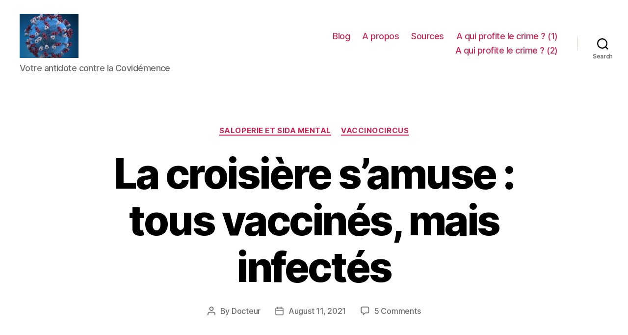

--- FILE ---
content_type: text/html; charset=UTF-8
request_url: https://covidemence.com/2021/08/11/la-croisiere-samuse-tous-vaccines-mais-infectes/?replytocom=5881
body_size: 14172
content:
<!DOCTYPE html>

<html class="no-js" lang="en-US">

	<head>

		<meta charset="UTF-8">
		<meta name="viewport" content="width=device-width, initial-scale=1.0" >

		<link rel="profile" href="https://gmpg.org/xfn/11">

		<title>La croisière s&#8217;amuse : tous vaccinés, mais infectés &#8211; Covidemence</title>
<link rel='dns-prefetch' href='//s.w.org' />
<link rel="alternate" type="application/rss+xml" title="Covidemence &raquo; Feed" href="https://covidemence.com/feed/" />
<link rel="alternate" type="application/rss+xml" title="Covidemence &raquo; Comments Feed" href="https://covidemence.com/comments/feed/" />
<link rel="alternate" type="application/rss+xml" title="Covidemence &raquo; La croisière s&#8217;amuse : tous vaccinés, mais infectés Comments Feed" href="https://covidemence.com/2021/08/11/la-croisiere-samuse-tous-vaccines-mais-infectes/feed/" />
		<script>
			window._wpemojiSettings = {"baseUrl":"https:\/\/s.w.org\/images\/core\/emoji\/13.0.1\/72x72\/","ext":".png","svgUrl":"https:\/\/s.w.org\/images\/core\/emoji\/13.0.1\/svg\/","svgExt":".svg","source":{"concatemoji":"https:\/\/covidemence.com\/wp-includes\/js\/wp-emoji-release.min.js?ver=5.6.16"}};
			!function(e,a,t){var n,r,o,i=a.createElement("canvas"),p=i.getContext&&i.getContext("2d");function s(e,t){var a=String.fromCharCode;p.clearRect(0,0,i.width,i.height),p.fillText(a.apply(this,e),0,0);e=i.toDataURL();return p.clearRect(0,0,i.width,i.height),p.fillText(a.apply(this,t),0,0),e===i.toDataURL()}function c(e){var t=a.createElement("script");t.src=e,t.defer=t.type="text/javascript",a.getElementsByTagName("head")[0].appendChild(t)}for(o=Array("flag","emoji"),t.supports={everything:!0,everythingExceptFlag:!0},r=0;r<o.length;r++)t.supports[o[r]]=function(e){if(!p||!p.fillText)return!1;switch(p.textBaseline="top",p.font="600 32px Arial",e){case"flag":return s([127987,65039,8205,9895,65039],[127987,65039,8203,9895,65039])?!1:!s([55356,56826,55356,56819],[55356,56826,8203,55356,56819])&&!s([55356,57332,56128,56423,56128,56418,56128,56421,56128,56430,56128,56423,56128,56447],[55356,57332,8203,56128,56423,8203,56128,56418,8203,56128,56421,8203,56128,56430,8203,56128,56423,8203,56128,56447]);case"emoji":return!s([55357,56424,8205,55356,57212],[55357,56424,8203,55356,57212])}return!1}(o[r]),t.supports.everything=t.supports.everything&&t.supports[o[r]],"flag"!==o[r]&&(t.supports.everythingExceptFlag=t.supports.everythingExceptFlag&&t.supports[o[r]]);t.supports.everythingExceptFlag=t.supports.everythingExceptFlag&&!t.supports.flag,t.DOMReady=!1,t.readyCallback=function(){t.DOMReady=!0},t.supports.everything||(n=function(){t.readyCallback()},a.addEventListener?(a.addEventListener("DOMContentLoaded",n,!1),e.addEventListener("load",n,!1)):(e.attachEvent("onload",n),a.attachEvent("onreadystatechange",function(){"complete"===a.readyState&&t.readyCallback()})),(n=t.source||{}).concatemoji?c(n.concatemoji):n.wpemoji&&n.twemoji&&(c(n.twemoji),c(n.wpemoji)))}(window,document,window._wpemojiSettings);
		</script>
		<style>
img.wp-smiley,
img.emoji {
	display: inline !important;
	border: none !important;
	box-shadow: none !important;
	height: 1em !important;
	width: 1em !important;
	margin: 0 .07em !important;
	vertical-align: -0.1em !important;
	background: none !important;
	padding: 0 !important;
}
</style>
	<link rel='stylesheet' id='wp-block-library-css'  href='https://covidemence.com/wp-includes/css/dist/block-library/style.min.css?ver=5.6.16' media='all' />
<link rel='stylesheet' id='email-subscribers-css'  href='https://covidemence.com/wp-content/plugins/email-subscribers/lite/public/css/email-subscribers-public.css?ver=5.7.19' media='all' />
<link rel='stylesheet' id='twentytwenty-style-css'  href='https://covidemence.com/wp-content/themes/twentytwenty/style.css?ver=2.0' media='all' />
<style id='twentytwenty-style-inline-css'>
.color-accent,.color-accent-hover:hover,.color-accent-hover:focus,:root .has-accent-color,.has-drop-cap:not(:focus):first-letter,.wp-block-button.is-style-outline,a { color: #e22658; }blockquote,.border-color-accent,.border-color-accent-hover:hover,.border-color-accent-hover:focus { border-color: #e22658; }button,.button,.faux-button,.wp-block-button__link,.wp-block-file .wp-block-file__button,input[type="button"],input[type="reset"],input[type="submit"],.bg-accent,.bg-accent-hover:hover,.bg-accent-hover:focus,:root .has-accent-background-color,.comment-reply-link { background-color: #e22658; }.fill-children-accent,.fill-children-accent * { fill: #e22658; }:root .has-background-color,button,.button,.faux-button,.wp-block-button__link,.wp-block-file__button,input[type="button"],input[type="reset"],input[type="submit"],.wp-block-button,.comment-reply-link,.has-background.has-primary-background-color:not(.has-text-color),.has-background.has-primary-background-color *:not(.has-text-color),.has-background.has-accent-background-color:not(.has-text-color),.has-background.has-accent-background-color *:not(.has-text-color) { color: #ffffff; }:root .has-background-background-color { background-color: #ffffff; }body,.entry-title a,:root .has-primary-color { color: #000000; }:root .has-primary-background-color { background-color: #000000; }cite,figcaption,.wp-caption-text,.post-meta,.entry-content .wp-block-archives li,.entry-content .wp-block-categories li,.entry-content .wp-block-latest-posts li,.wp-block-latest-comments__comment-date,.wp-block-latest-posts__post-date,.wp-block-embed figcaption,.wp-block-image figcaption,.wp-block-pullquote cite,.comment-metadata,.comment-respond .comment-notes,.comment-respond .logged-in-as,.pagination .dots,.entry-content hr:not(.has-background),hr.styled-separator,:root .has-secondary-color { color: #6d6d6d; }:root .has-secondary-background-color { background-color: #6d6d6d; }pre,fieldset,input,textarea,table,table *,hr { border-color: #dbdbdb; }caption,code,code,kbd,samp,.wp-block-table.is-style-stripes tbody tr:nth-child(odd),:root .has-subtle-background-background-color { background-color: #dbdbdb; }.wp-block-table.is-style-stripes { border-bottom-color: #dbdbdb; }.wp-block-latest-posts.is-grid li { border-top-color: #dbdbdb; }:root .has-subtle-background-color { color: #dbdbdb; }body:not(.overlay-header) .primary-menu > li > a,body:not(.overlay-header) .primary-menu > li > .icon,.modal-menu a,.footer-menu a, .footer-widgets a,#site-footer .wp-block-button.is-style-outline,.wp-block-pullquote:before,.singular:not(.overlay-header) .entry-header a,.archive-header a,.header-footer-group .color-accent,.header-footer-group .color-accent-hover:hover { color: #cd2653; }.social-icons a,#site-footer button:not(.toggle),#site-footer .button,#site-footer .faux-button,#site-footer .wp-block-button__link,#site-footer .wp-block-file__button,#site-footer input[type="button"],#site-footer input[type="reset"],#site-footer input[type="submit"] { background-color: #cd2653; }.header-footer-group,body:not(.overlay-header) #site-header .toggle,.menu-modal .toggle { color: #000000; }body:not(.overlay-header) .primary-menu ul { background-color: #000000; }body:not(.overlay-header) .primary-menu > li > ul:after { border-bottom-color: #000000; }body:not(.overlay-header) .primary-menu ul ul:after { border-left-color: #000000; }.site-description,body:not(.overlay-header) .toggle-inner .toggle-text,.widget .post-date,.widget .rss-date,.widget_archive li,.widget_categories li,.widget cite,.widget_pages li,.widget_meta li,.widget_nav_menu li,.powered-by-wordpress,.to-the-top,.singular .entry-header .post-meta,.singular:not(.overlay-header) .entry-header .post-meta a { color: #6d6d6d; }.header-footer-group pre,.header-footer-group fieldset,.header-footer-group input,.header-footer-group textarea,.header-footer-group table,.header-footer-group table *,.footer-nav-widgets-wrapper,#site-footer,.menu-modal nav *,.footer-widgets-outer-wrapper,.footer-top { border-color: #dcd7ca; }.header-footer-group table caption,body:not(.overlay-header) .header-inner .toggle-wrapper::before { background-color: #dcd7ca; }
</style>
<link rel='stylesheet' id='twentytwenty-print-style-css'  href='https://covidemence.com/wp-content/themes/twentytwenty/print.css?ver=2.0' media='print' />
<script src='https://covidemence.com/wp-includes/js/jquery/jquery.min.js?ver=3.5.1' id='jquery-core-js'></script>
<script src='https://covidemence.com/wp-includes/js/jquery/jquery-migrate.min.js?ver=3.3.2' id='jquery-migrate-js'></script>
<script src='https://covidemence.com/wp-content/themes/twentytwenty/assets/js/index.js?ver=2.0' id='twentytwenty-js-js' async></script>
<link rel="https://api.w.org/" href="https://covidemence.com/wp-json/" /><link rel="alternate" type="application/json" href="https://covidemence.com/wp-json/wp/v2/posts/16070" /><link rel="EditURI" type="application/rsd+xml" title="RSD" href="https://covidemence.com/xmlrpc.php?rsd" />
<link rel="wlwmanifest" type="application/wlwmanifest+xml" href="https://covidemence.com/wp-includes/wlwmanifest.xml" /> 
<link rel="canonical" href="https://covidemence.com/2021/08/11/la-croisiere-samuse-tous-vaccines-mais-infectes/" />
<link rel='shortlink' href='https://covidemence.com/?p=16070' />
<meta name='robots' content='noindex,follow' />
<link rel="alternate" type="application/json+oembed" href="https://covidemence.com/wp-json/oembed/1.0/embed?url=https%3A%2F%2Fcovidemence.com%2F2021%2F08%2F11%2Fla-croisiere-samuse-tous-vaccines-mais-infectes%2F" />
<link rel="alternate" type="text/xml+oembed" href="https://covidemence.com/wp-json/oembed/1.0/embed?url=https%3A%2F%2Fcovidemence.com%2F2021%2F08%2F11%2Fla-croisiere-samuse-tous-vaccines-mais-infectes%2F&#038;format=xml" />
<!-- Analytics by WP Statistics v14.6.4 - https://wp-statistics.com/ -->
	<script>document.documentElement.className = document.documentElement.className.replace( 'no-js', 'js' );</script>
	<style id="custom-background-css">
body.custom-background { background-color: #ffffff; }
</style>
	<link rel="icon" href="https://covidemence.com/wp-content/uploads/2020/07/cropped-VIRUS-32x32.png" sizes="32x32" />
<link rel="icon" href="https://covidemence.com/wp-content/uploads/2020/07/cropped-VIRUS-192x192.png" sizes="192x192" />
<link rel="apple-touch-icon" href="https://covidemence.com/wp-content/uploads/2020/07/cropped-VIRUS-180x180.png" />
<meta name="msapplication-TileImage" content="https://covidemence.com/wp-content/uploads/2020/07/cropped-VIRUS-270x270.png" />

	</head>

	<body class="post-template-default single single-post postid-16070 single-format-standard custom-background wp-custom-logo wp-embed-responsive singular enable-search-modal missing-post-thumbnail has-single-pagination showing-comments hide-avatars footer-top-visible reduced-spacing">

		<a class="skip-link screen-reader-text" href="#site-content">Skip to the content</a>
		<header id="site-header" class="header-footer-group">

			<div class="header-inner section-inner">

				<div class="header-titles-wrapper">

					
						<button class="toggle search-toggle mobile-search-toggle" data-toggle-target=".search-modal" data-toggle-body-class="showing-search-modal" data-set-focus=".search-modal .search-field" aria-expanded="false">
							<span class="toggle-inner">
								<span class="toggle-icon">
									<svg class="svg-icon" aria-hidden="true" role="img" focusable="false" xmlns="http://www.w3.org/2000/svg" width="23" height="23" viewBox="0 0 23 23"><path d="M38.710696,48.0601792 L43,52.3494831 L41.3494831,54 L37.0601792,49.710696 C35.2632422,51.1481185 32.9839107,52.0076499 30.5038249,52.0076499 C24.7027226,52.0076499 20,47.3049272 20,41.5038249 C20,35.7027226 24.7027226,31 30.5038249,31 C36.3049272,31 41.0076499,35.7027226 41.0076499,41.5038249 C41.0076499,43.9839107 40.1481185,46.2632422 38.710696,48.0601792 Z M36.3875844,47.1716785 C37.8030221,45.7026647 38.6734666,43.7048964 38.6734666,41.5038249 C38.6734666,36.9918565 35.0157934,33.3341833 30.5038249,33.3341833 C25.9918565,33.3341833 22.3341833,36.9918565 22.3341833,41.5038249 C22.3341833,46.0157934 25.9918565,49.6734666 30.5038249,49.6734666 C32.7048964,49.6734666 34.7026647,48.8030221 36.1716785,47.3875844 C36.2023931,47.347638 36.2360451,47.3092237 36.2726343,47.2726343 C36.3092237,47.2360451 36.347638,47.2023931 36.3875844,47.1716785 Z" transform="translate(-20 -31)" /></svg>								</span>
								<span class="toggle-text">Search</span>
							</span>
						</button><!-- .search-toggle -->

					
					<div class="header-titles">

						<div class="site-logo faux-heading"><a href="https://covidemence.com/" class="custom-logo-link" rel="home"><img width="291" height="219" src="https://covidemence.com/wp-content/uploads/2020/07/cropped-VIRUS-1.png" class="custom-logo" alt="Covidemence" /></a><span class="screen-reader-text">Covidemence</span></div><div class="site-description">Votre antidote contre la Covidémence</div><!-- .site-description -->
					</div><!-- .header-titles -->

					<button class="toggle nav-toggle mobile-nav-toggle" data-toggle-target=".menu-modal"  data-toggle-body-class="showing-menu-modal" aria-expanded="false" data-set-focus=".close-nav-toggle">
						<span class="toggle-inner">
							<span class="toggle-icon">
								<svg class="svg-icon" aria-hidden="true" role="img" focusable="false" xmlns="http://www.w3.org/2000/svg" width="26" height="7" viewBox="0 0 26 7"><path fill-rule="evenodd" d="M332.5,45 C330.567003,45 329,43.4329966 329,41.5 C329,39.5670034 330.567003,38 332.5,38 C334.432997,38 336,39.5670034 336,41.5 C336,43.4329966 334.432997,45 332.5,45 Z M342,45 C340.067003,45 338.5,43.4329966 338.5,41.5 C338.5,39.5670034 340.067003,38 342,38 C343.932997,38 345.5,39.5670034 345.5,41.5 C345.5,43.4329966 343.932997,45 342,45 Z M351.5,45 C349.567003,45 348,43.4329966 348,41.5 C348,39.5670034 349.567003,38 351.5,38 C353.432997,38 355,39.5670034 355,41.5 C355,43.4329966 353.432997,45 351.5,45 Z" transform="translate(-329 -38)" /></svg>							</span>
							<span class="toggle-text">Menu</span>
						</span>
					</button><!-- .nav-toggle -->

				</div><!-- .header-titles-wrapper -->

				<div class="header-navigation-wrapper">

					
							<nav class="primary-menu-wrapper" aria-label="Horizontal">

								<ul class="primary-menu reset-list-style">

								<li id="menu-item-884" class="menu-item menu-item-type-custom menu-item-object-custom menu-item-home menu-item-884"><a href="https://covidemence.com">Blog</a></li>
<li id="menu-item-255" class="menu-item menu-item-type-post_type menu-item-object-post menu-item-255"><a href="https://covidemence.com/2020/07/15/a-propos/">A propos</a></li>
<li id="menu-item-248" class="menu-item menu-item-type-post_type menu-item-object-post menu-item-248"><a href="https://covidemence.com/2020/07/15/les-sources/">Sources</a></li>
<li id="menu-item-693" class="menu-item menu-item-type-post_type menu-item-object-post menu-item-693"><a href="https://covidemence.com/2020/07/31/a-qui-profite-le-crime-1ere-partie/">A qui profite le crime ? (1)</a></li>
<li id="menu-item-1898" class="menu-item menu-item-type-post_type menu-item-object-post menu-item-1898"><a href="https://covidemence.com/2020/08/20/a-qui-profite-le-crime-2eme-partie/">A qui profite le crime ? (2)</a></li>

								</ul>

							</nav><!-- .primary-menu-wrapper -->

						
						<div class="header-toggles hide-no-js">

						
							<div class="toggle-wrapper search-toggle-wrapper">

								<button class="toggle search-toggle desktop-search-toggle" data-toggle-target=".search-modal" data-toggle-body-class="showing-search-modal" data-set-focus=".search-modal .search-field" aria-expanded="false">
									<span class="toggle-inner">
										<svg class="svg-icon" aria-hidden="true" role="img" focusable="false" xmlns="http://www.w3.org/2000/svg" width="23" height="23" viewBox="0 0 23 23"><path d="M38.710696,48.0601792 L43,52.3494831 L41.3494831,54 L37.0601792,49.710696 C35.2632422,51.1481185 32.9839107,52.0076499 30.5038249,52.0076499 C24.7027226,52.0076499 20,47.3049272 20,41.5038249 C20,35.7027226 24.7027226,31 30.5038249,31 C36.3049272,31 41.0076499,35.7027226 41.0076499,41.5038249 C41.0076499,43.9839107 40.1481185,46.2632422 38.710696,48.0601792 Z M36.3875844,47.1716785 C37.8030221,45.7026647 38.6734666,43.7048964 38.6734666,41.5038249 C38.6734666,36.9918565 35.0157934,33.3341833 30.5038249,33.3341833 C25.9918565,33.3341833 22.3341833,36.9918565 22.3341833,41.5038249 C22.3341833,46.0157934 25.9918565,49.6734666 30.5038249,49.6734666 C32.7048964,49.6734666 34.7026647,48.8030221 36.1716785,47.3875844 C36.2023931,47.347638 36.2360451,47.3092237 36.2726343,47.2726343 C36.3092237,47.2360451 36.347638,47.2023931 36.3875844,47.1716785 Z" transform="translate(-20 -31)" /></svg>										<span class="toggle-text">Search</span>
									</span>
								</button><!-- .search-toggle -->

							</div>

							
						</div><!-- .header-toggles -->
						
				</div><!-- .header-navigation-wrapper -->

			</div><!-- .header-inner -->

			<div class="search-modal cover-modal header-footer-group" data-modal-target-string=".search-modal" role="dialog" aria-modal="true" aria-label="Search">

	<div class="search-modal-inner modal-inner">

		<div class="section-inner">

			<form role="search" aria-label="Search for:" method="get" class="search-form" action="https://covidemence.com/">
	<label for="search-form-1">
		<span class="screen-reader-text">Search for:</span>
		<input type="search" id="search-form-1" class="search-field" placeholder="Search &hellip;" value="" name="s" />
	</label>
	<input type="submit" class="search-submit" value="Search" />
</form>

			<button class="toggle search-untoggle close-search-toggle fill-children-current-color" data-toggle-target=".search-modal" data-toggle-body-class="showing-search-modal" data-set-focus=".search-modal .search-field">
				<span class="screen-reader-text">Close search</span>
				<svg class="svg-icon" aria-hidden="true" role="img" focusable="false" xmlns="http://www.w3.org/2000/svg" width="16" height="16" viewBox="0 0 16 16"><polygon fill="" fill-rule="evenodd" points="6.852 7.649 .399 1.195 1.445 .149 7.899 6.602 14.352 .149 15.399 1.195 8.945 7.649 15.399 14.102 14.352 15.149 7.899 8.695 1.445 15.149 .399 14.102" /></svg>			</button><!-- .search-toggle -->

		</div><!-- .section-inner -->

	</div><!-- .search-modal-inner -->

</div><!-- .menu-modal -->

		</header><!-- #site-header -->

		
<div class="menu-modal cover-modal header-footer-group" data-modal-target-string=".menu-modal">

	<div class="menu-modal-inner modal-inner">

		<div class="menu-wrapper section-inner">

			<div class="menu-top">

				<button class="toggle close-nav-toggle fill-children-current-color" data-toggle-target=".menu-modal" data-toggle-body-class="showing-menu-modal" data-set-focus=".menu-modal">
					<span class="toggle-text">Close Menu</span>
					<svg class="svg-icon" aria-hidden="true" role="img" focusable="false" xmlns="http://www.w3.org/2000/svg" width="16" height="16" viewBox="0 0 16 16"><polygon fill="" fill-rule="evenodd" points="6.852 7.649 .399 1.195 1.445 .149 7.899 6.602 14.352 .149 15.399 1.195 8.945 7.649 15.399 14.102 14.352 15.149 7.899 8.695 1.445 15.149 .399 14.102" /></svg>				</button><!-- .nav-toggle -->

				
					<nav class="mobile-menu" aria-label="Mobile">

						<ul class="modal-menu reset-list-style">

						<li class="menu-item menu-item-type-custom menu-item-object-custom menu-item-home menu-item-884"><div class="ancestor-wrapper"><a href="https://covidemence.com">Blog</a></div><!-- .ancestor-wrapper --></li>
<li class="menu-item menu-item-type-post_type menu-item-object-post menu-item-255"><div class="ancestor-wrapper"><a href="https://covidemence.com/2020/07/15/a-propos/">A propos</a></div><!-- .ancestor-wrapper --></li>
<li class="menu-item menu-item-type-post_type menu-item-object-post menu-item-248"><div class="ancestor-wrapper"><a href="https://covidemence.com/2020/07/15/les-sources/">Sources</a></div><!-- .ancestor-wrapper --></li>
<li class="menu-item menu-item-type-post_type menu-item-object-post menu-item-693"><div class="ancestor-wrapper"><a href="https://covidemence.com/2020/07/31/a-qui-profite-le-crime-1ere-partie/">A qui profite le crime ? (1)</a></div><!-- .ancestor-wrapper --></li>
<li class="menu-item menu-item-type-post_type menu-item-object-post menu-item-1898"><div class="ancestor-wrapper"><a href="https://covidemence.com/2020/08/20/a-qui-profite-le-crime-2eme-partie/">A qui profite le crime ? (2)</a></div><!-- .ancestor-wrapper --></li>

						</ul>

					</nav>

					
			</div><!-- .menu-top -->

			<div class="menu-bottom">

				
			</div><!-- .menu-bottom -->

		</div><!-- .menu-wrapper -->

	</div><!-- .menu-modal-inner -->

</div><!-- .menu-modal -->

<main id="site-content">

	
<article class="post-16070 post type-post status-publish format-standard hentry category-saloperie category-vaccinocircus" id="post-16070">

	
<header class="entry-header has-text-align-center header-footer-group">

	<div class="entry-header-inner section-inner medium">

		
			<div class="entry-categories">
				<span class="screen-reader-text">Categories</span>
				<div class="entry-categories-inner">
					<a href="https://covidemence.com/category/saloperie/" rel="category tag">Saloperie et sida mental</a> <a href="https://covidemence.com/category/vaccinocircus/" rel="category tag">Vaccinocircus</a>				</div><!-- .entry-categories-inner -->
			</div><!-- .entry-categories -->

			<h1 class="entry-title">La croisière s&#8217;amuse : tous vaccinés, mais infectés</h1>
		<div class="post-meta-wrapper post-meta-single post-meta-single-top">

			<ul class="post-meta">

									<li class="post-author meta-wrapper">
						<span class="meta-icon">
							<span class="screen-reader-text">Post author</span>
							<svg class="svg-icon" aria-hidden="true" role="img" focusable="false" xmlns="http://www.w3.org/2000/svg" width="18" height="20" viewBox="0 0 18 20"><path fill="" d="M18,19 C18,19.5522847 17.5522847,20 17,20 C16.4477153,20 16,19.5522847 16,19 L16,17 C16,15.3431458 14.6568542,14 13,14 L5,14 C3.34314575,14 2,15.3431458 2,17 L2,19 C2,19.5522847 1.55228475,20 1,20 C0.44771525,20 0,19.5522847 0,19 L0,17 C0,14.2385763 2.23857625,12 5,12 L13,12 C15.7614237,12 18,14.2385763 18,17 L18,19 Z M9,10 C6.23857625,10 4,7.76142375 4,5 C4,2.23857625 6.23857625,0 9,0 C11.7614237,0 14,2.23857625 14,5 C14,7.76142375 11.7614237,10 9,10 Z M9,8 C10.6568542,8 12,6.65685425 12,5 C12,3.34314575 10.6568542,2 9,2 C7.34314575,2 6,3.34314575 6,5 C6,6.65685425 7.34314575,8 9,8 Z" /></svg>						</span>
						<span class="meta-text">
							By <a href="https://covidemence.com/author/superadmin/">Docteur</a>						</span>
					</li>
										<li class="post-date meta-wrapper">
						<span class="meta-icon">
							<span class="screen-reader-text">Post date</span>
							<svg class="svg-icon" aria-hidden="true" role="img" focusable="false" xmlns="http://www.w3.org/2000/svg" width="18" height="19" viewBox="0 0 18 19"><path fill="" d="M4.60069444,4.09375 L3.25,4.09375 C2.47334957,4.09375 1.84375,4.72334957 1.84375,5.5 L1.84375,7.26736111 L16.15625,7.26736111 L16.15625,5.5 C16.15625,4.72334957 15.5266504,4.09375 14.75,4.09375 L13.3993056,4.09375 L13.3993056,4.55555556 C13.3993056,5.02154581 13.0215458,5.39930556 12.5555556,5.39930556 C12.0895653,5.39930556 11.7118056,5.02154581 11.7118056,4.55555556 L11.7118056,4.09375 L6.28819444,4.09375 L6.28819444,4.55555556 C6.28819444,5.02154581 5.9104347,5.39930556 5.44444444,5.39930556 C4.97845419,5.39930556 4.60069444,5.02154581 4.60069444,4.55555556 L4.60069444,4.09375 Z M6.28819444,2.40625 L11.7118056,2.40625 L11.7118056,1 C11.7118056,0.534009742 12.0895653,0.15625 12.5555556,0.15625 C13.0215458,0.15625 13.3993056,0.534009742 13.3993056,1 L13.3993056,2.40625 L14.75,2.40625 C16.4586309,2.40625 17.84375,3.79136906 17.84375,5.5 L17.84375,15.875 C17.84375,17.5836309 16.4586309,18.96875 14.75,18.96875 L3.25,18.96875 C1.54136906,18.96875 0.15625,17.5836309 0.15625,15.875 L0.15625,5.5 C0.15625,3.79136906 1.54136906,2.40625 3.25,2.40625 L4.60069444,2.40625 L4.60069444,1 C4.60069444,0.534009742 4.97845419,0.15625 5.44444444,0.15625 C5.9104347,0.15625 6.28819444,0.534009742 6.28819444,1 L6.28819444,2.40625 Z M1.84375,8.95486111 L1.84375,15.875 C1.84375,16.6516504 2.47334957,17.28125 3.25,17.28125 L14.75,17.28125 C15.5266504,17.28125 16.15625,16.6516504 16.15625,15.875 L16.15625,8.95486111 L1.84375,8.95486111 Z" /></svg>						</span>
						<span class="meta-text">
							<a href="https://covidemence.com/2021/08/11/la-croisiere-samuse-tous-vaccines-mais-infectes/">August 11, 2021</a>
						</span>
					</li>
										<li class="post-comment-link meta-wrapper">
						<span class="meta-icon">
							<svg class="svg-icon" aria-hidden="true" role="img" focusable="false" xmlns="http://www.w3.org/2000/svg" width="19" height="19" viewBox="0 0 19 19"><path d="M9.43016863,13.2235931 C9.58624731,13.094699 9.7823475,13.0241935 9.98476849,13.0241935 L15.0564516,13.0241935 C15.8581553,13.0241935 16.5080645,12.3742843 16.5080645,11.5725806 L16.5080645,3.44354839 C16.5080645,2.64184472 15.8581553,1.99193548 15.0564516,1.99193548 L3.44354839,1.99193548 C2.64184472,1.99193548 1.99193548,2.64184472 1.99193548,3.44354839 L1.99193548,11.5725806 C1.99193548,12.3742843 2.64184472,13.0241935 3.44354839,13.0241935 L5.76612903,13.0241935 C6.24715123,13.0241935 6.63709677,13.4141391 6.63709677,13.8951613 L6.63709677,15.5301903 L9.43016863,13.2235931 Z M3.44354839,14.766129 C1.67980032,14.766129 0.25,13.3363287 0.25,11.5725806 L0.25,3.44354839 C0.25,1.67980032 1.67980032,0.25 3.44354839,0.25 L15.0564516,0.25 C16.8201997,0.25 18.25,1.67980032 18.25,3.44354839 L18.25,11.5725806 C18.25,13.3363287 16.8201997,14.766129 15.0564516,14.766129 L10.2979143,14.766129 L6.32072889,18.0506004 C5.75274472,18.5196577 4.89516129,18.1156602 4.89516129,17.3790323 L4.89516129,14.766129 L3.44354839,14.766129 Z" /></svg>						</span>
						<span class="meta-text">
							<a href="https://covidemence.com/2021/08/11/la-croisiere-samuse-tous-vaccines-mais-infectes/#comments">5 Comments<span class="screen-reader-text"> on La croisière s&#8217;amuse : tous vaccinés, mais infectés</span></a>						</span>
					</li>
					
			</ul><!-- .post-meta -->

		</div><!-- .post-meta-wrapper -->

		
	</div><!-- .entry-header-inner -->

</header><!-- .entry-header -->

	<div class="post-inner thin ">

		<div class="entry-content">

			<figure id="attachment_16071" aria-describedby="caption-attachment-16071" style="width: 284px" class="wp-caption aligncenter"><img loading="lazy" class="wp-image-16071 size-medium" src="https://covidemence.com/wp-content/uploads/2021/08/ROGER_GINETTE-284x300.png" alt="" width="284" height="300" srcset="https://covidemence.com/wp-content/uploads/2021/08/ROGER_GINETTE-284x300.png 284w, https://covidemence.com/wp-content/uploads/2021/08/ROGER_GINETTE.png 300w" sizes="(max-width: 284px) 100vw, 284px" /><figcaption id="caption-attachment-16071" class="wp-caption-text">Roger et Ginette ont passé une super croisière. Ils ont chopé des coups de soleil, la chiasse péruvienne et le Covid&#8230; malgré leurs 3 doses chacun ! Mais ils sont heu-reux.</figcaption></figure>
<p>Zut.</p>
<p>La tuile.</p>
<blockquote><p>Officials tell FOX 26 ‘a small number of positive cases’ have been reported onboard the Carnival Vista, which departed from Galveston on Saturday, July 31.(<a href="https://www.fox26houston.com/news/small-number-of-positive-cases-reported-on-board-carnival-vista">source Fox 26</a>) (plus de détails <a href="https://www.cruisehive.com/carnival-cruise-line-confirms-positive-cases-on-carnival-vista-and-new-mask-policy-in-effect/54176">ici</a>).</p></blockquote>
<p>Il s&#8217;agit donc d&#8217;un bateau de croisière de la compagnie Carnival&#8230;</p>
<p>Rappelons que seuls les vaccinés &#8220;full&#8221; (2 doses) sont acceptés sur ces croisières.</p>
<p>La compagnie a immédiatement&#8230; réinstitué le masque obligatoire à bord ! 😉</p>
<p>La <em>news</em> a été vite enterrée, bien entendu. Aucun journaliste n&#8217;a tenté de faire cracher le morceau à Carnival.</p>
<p>C&#8217;est combien exactement &#8220;<em>a small number</em>&#8221; de cas positifs ? Hein ?</p>
<p>Un ? Dix ? Cent ?</p>
<p>Avec symptômes ou pas ? Age des infectés ? Nationalité ? etc.</p>
<p>Bref, toutes les questions <em>pertinentes</em>.</p>
<p>Surtout pas.</p>
<p>Mais voilà, nous savions que ça arriverait&#8230; C&#8217;est fait.</p>
<p>Cette croisière est la preuve que le passe sanitaire n&#8217;a aucune utilité.</p>
<p>Même le CDC reconnaît maintenant que les pseudo vaccins ne protègent pas contre l&#8217;infection et n&#8217;empêchent pas la transmission.</p>
<p>En France, par contre, le gouvernement ne semble pas vraiment être au courant.</p>

		</div><!-- .entry-content -->

	</div><!-- .post-inner -->

	<div class="section-inner">
		
	</div><!-- .section-inner -->

	
	<nav class="pagination-single section-inner" aria-label="Post">

		<hr class="styled-separator is-style-wide" aria-hidden="true" />

		<div class="pagination-single-inner">

			
				<a class="previous-post" href="https://covidemence.com/2021/08/10/pele-mele-etoile-jaune-etoile-bleue-etoile-filante-its-full-of-stars/">
					<span class="arrow" aria-hidden="true">&larr;</span>
					<span class="title"><span class="title-inner">Pêle-mêle : étoile jaune, étoile bleue, étoile filante, &#8220;it&#8217;s full of stars&#8221;</span></span>
				</a>

				
				<a class="next-post" href="https://covidemence.com/2021/08/11/fenofibrate-actif-contre-le-virus/">
					<span class="arrow" aria-hidden="true">&rarr;</span>
						<span class="title"><span class="title-inner">Fénofibrate actif contre le virus</span></span>
				</a>
				
		</div><!-- .pagination-single-inner -->

		<hr class="styled-separator is-style-wide" aria-hidden="true" />

	</nav><!-- .pagination-single -->

	
		<div class="comments-wrapper section-inner">

			
	<div class="comments" id="comments">

		
		<div class="comments-header section-inner small max-percentage">

			<h2 class="comment-reply-title">
			5 replies on &ldquo;La croisière s&#8217;amuse : tous vaccinés, mais infectés&rdquo;			</h2><!-- .comments-title -->

		</div><!-- .comments-header -->

		<div class="comments-inner section-inner thin max-percentage">

						<div id="comment-5857" class="comment even thread-even depth-1 parent">
				<article id="div-comment-5857" class="comment-body">
					<footer class="comment-meta">
						<div class="comment-author vcard">
							<span class="fn">Antoine</span><span class="screen-reader-text says">says:</span>						</div><!-- .comment-author -->

						<div class="comment-metadata">
							<a href="https://covidemence.com/2021/08/11/la-croisiere-samuse-tous-vaccines-mais-infectes/#comment-5857"><time datetime="2021-08-11T05:29:54+00:00" title="August 11, 2021 at 5:29 am">August 11, 2021 at 5:29 am</time></a>						</div><!-- .comment-metadata -->

					</footer><!-- .comment-meta -->

					<div class="comment-content entry-content">

						<p>Dans cet article, ils parlent de 415 cas&#8230;<br />
<a href="https://www.houstonchronicle.com/news/houston-texas/houston/article/All-Carnival-and-Royal-Caribbean-cruise-ships-in-16370267.php" rel="nofollow ugc">https://www.houstonchronicle.com/news/houston-texas/houston/article/All-Carnival-and-Royal-Caribbean-cruise-ships-in-16370267.php</a></p>

					</div><!-- .comment-content -->

					
						<footer class="comment-footer-meta">

							<span class="comment-reply"><a rel='nofollow' class='do-not-scroll comment-reply-link' href='https://covidemence.com/2021/08/11/la-croisiere-samuse-tous-vaccines-mais-infectes/?replytocom=5857#respond' data-commentid="5857" data-postid="16070" data-belowelement="div-comment-5857" data-respondelement="respond" data-replyto="Reply to Antoine" aria-label='Reply to Antoine'>Reply</a></span>
						</footer>

						
				</article><!-- .comment-body -->

						<div id="comment-5858" class="comment odd alt depth-2 parent">
				<article id="div-comment-5858" class="comment-body">
					<footer class="comment-meta">
						<div class="comment-author vcard">
							<span class="fn">Antoine</span><span class="screen-reader-text says">says:</span>						</div><!-- .comment-author -->

						<div class="comment-metadata">
							<a href="https://covidemence.com/2021/08/11/la-croisiere-samuse-tous-vaccines-mais-infectes/#comment-5858"><time datetime="2021-08-11T05:33:42+00:00" title="August 11, 2021 at 5:33 am">August 11, 2021 at 5:33 am</time></a>						</div><!-- .comment-metadata -->

					</footer><!-- .comment-meta -->

					<div class="comment-content entry-content">

						<p>Pardon 4 cas sur 4000 passagers (415/j c&#8217;est dans la région)</p>

					</div><!-- .comment-content -->

					
						<footer class="comment-footer-meta">

							<span class="comment-reply"><a rel='nofollow' class='do-not-scroll comment-reply-link' href='https://covidemence.com/2021/08/11/la-croisiere-samuse-tous-vaccines-mais-infectes/?replytocom=5858#respond' data-commentid="5858" data-postid="16070" data-belowelement="div-comment-5858" data-respondelement="respond" data-replyto="Reply to Antoine" aria-label='Reply to Antoine'>Reply</a></span>
						</footer>

						
				</article><!-- .comment-body -->

						<div id="comment-5894" class="comment even depth-3">
				<article id="div-comment-5894" class="comment-body">
					<footer class="comment-meta">
						<div class="comment-author vcard">
							<span class="fn">djibz</span><span class="screen-reader-text says">says:</span>						</div><!-- .comment-author -->

						<div class="comment-metadata">
							<a href="https://covidemence.com/2021/08/11/la-croisiere-samuse-tous-vaccines-mais-infectes/#comment-5894"><time datetime="2021-08-12T07:19:12+00:00" title="August 12, 2021 at 7:19 am">August 12, 2021 at 7:19 am</time></a>						</div><!-- .comment-metadata -->

					</footer><!-- .comment-meta -->

					<div class="comment-content entry-content">

						<p>4 sur 4000 c est la même qu en france où il y a 500 cas pour 100000&#8230; quelle blague</p>

					</div><!-- .comment-content -->

					
						<footer class="comment-footer-meta">

							<span class="comment-reply"><a rel='nofollow' class='do-not-scroll comment-reply-link' href='https://covidemence.com/2021/08/11/la-croisiere-samuse-tous-vaccines-mais-infectes/?replytocom=5894#respond' data-commentid="5894" data-postid="16070" data-belowelement="div-comment-5894" data-respondelement="respond" data-replyto="Reply to djibz" aria-label='Reply to djibz'>Reply</a></span>
						</footer>

						
				</article><!-- .comment-body -->

			</div><!-- #comment-## -->
</div><!-- #comment-## -->
</div><!-- #comment-## -->
			<div id="comment-5859" class="comment odd alt thread-odd thread-alt depth-1">
				<article id="div-comment-5859" class="comment-body">
					<footer class="comment-meta">
						<div class="comment-author vcard">
							<a href="http://cothy@free.fr" rel="external nofollow" class="url"><span class="fn">Aristarkke</span><span class="screen-reader-text says">says:</span></a>						</div><!-- .comment-author -->

						<div class="comment-metadata">
							<a href="https://covidemence.com/2021/08/11/la-croisiere-samuse-tous-vaccines-mais-infectes/#comment-5859"><time datetime="2021-08-11T06:36:56+00:00" title="August 11, 2021 at 6:36 am">August 11, 2021 at 6:36 am</time></a>						</div><!-- .comment-metadata -->

					</footer><!-- .comment-meta -->

					<div class="comment-content entry-content">

						<p>Normal que not&#8217;bon gouvernement ne soit au courant de rien. Il n&#8217;a que notre presse pour s&#8217;informer et c&#8217;est lui qui insère dedans les infos qu&#8217;il veut lire&#8230;</p>

					</div><!-- .comment-content -->

					
						<footer class="comment-footer-meta">

							<span class="comment-reply"><a rel='nofollow' class='do-not-scroll comment-reply-link' href='https://covidemence.com/2021/08/11/la-croisiere-samuse-tous-vaccines-mais-infectes/?replytocom=5859#respond' data-commentid="5859" data-postid="16070" data-belowelement="div-comment-5859" data-respondelement="respond" data-replyto="Reply to Aristarkke" aria-label='Reply to Aristarkke'>Reply</a></span>
						</footer>

						
				</article><!-- .comment-body -->

			</div><!-- #comment-## -->
			<div id="comment-5881" class="comment even thread-even depth-1">
				<article id="div-comment-5881" class="comment-body">
					<footer class="comment-meta">
						<div class="comment-author vcard">
							<span class="fn">Dr Slump</span><span class="screen-reader-text says">says:</span>						</div><!-- .comment-author -->

						<div class="comment-metadata">
							<a href="https://covidemence.com/2021/08/11/la-croisiere-samuse-tous-vaccines-mais-infectes/#comment-5881"><time datetime="2021-08-11T19:58:23+00:00" title="August 11, 2021 at 7:58 pm">August 11, 2021 at 7:58 pm</time></a>						</div><!-- .comment-metadata -->

					</footer><!-- .comment-meta -->

					<div class="comment-content entry-content">

						<p>J&#8217;espère qu&#8217;ils vont foutre le bateau en quarantaine pour de vrai, 40 jours entiers, histoire de bien faire réfléchir les passagers sur les vertus et mérites de ceux qui l&#8217;ont imposé, et sur l&#8217;utilité d&#8217;utiliser son cerveau avant de se faire piquer par le premier agité de la seringue venu.<br />
Mais je rêve, le bon sens n&#8217;existe plus en ce monde !</p>

					</div><!-- .comment-content -->

					
						<footer class="comment-footer-meta">

							<span class="comment-reply"><a rel='nofollow' class='do-not-scroll comment-reply-link' href='https://covidemence.com/2021/08/11/la-croisiere-samuse-tous-vaccines-mais-infectes/?replytocom=5881#respond' data-commentid="5881" data-postid="16070" data-belowelement="div-comment-5881" data-respondelement="respond" data-replyto="Reply to Dr Slump" aria-label='Reply to Dr Slump'>Reply</a></span>
						</footer>

						
				</article><!-- .comment-body -->

			</div><!-- #comment-## -->

		</div><!-- .comments-inner -->

	</div><!-- comments -->

	<hr class="styled-separator is-style-wide" aria-hidden="true" />	<div id="respond" class="comment-respond">
		<h2 id="reply-title" class="comment-reply-title">Leave a Reply to <a href="#comment-5881">Dr Slump</a> <small><a rel="nofollow" id="cancel-comment-reply-link" href="/2021/08/11/la-croisiere-samuse-tous-vaccines-mais-infectes/#respond">Cancel reply</a></small></h2><form action="https://covidemence.com/wp-comments-post.php" method="post" id="commentform" class="section-inner thin max-percentage" novalidate><p class="comment-notes"><span id="email-notes">Your email address will not be published.</span> Required fields are marked <span class="required">*</span></p><p class="comment-form-comment"><label for="comment">Comment</label> <textarea autocomplete="new-password"  id="ec815ccb23"  name="ec815ccb23"   cols="45" rows="8" maxlength="65525" required="required"></textarea><textarea id="comment" aria-label="hp-comment" aria-hidden="true" name="comment" autocomplete="new-password" style="padding:0 !important;clip:rect(1px, 1px, 1px, 1px) !important;position:absolute !important;white-space:nowrap !important;height:1px !important;width:1px !important;overflow:hidden !important;" tabindex="-1"></textarea><script data-noptimize>document.getElementById("comment").setAttribute( "id", "a715198489bb9a002cac9befb5a543d6" );document.getElementById("ec815ccb23").setAttribute( "id", "comment" );</script></p><p class="comment-form-author"><label for="author">Name <span class="required">*</span></label> <input id="author" name="author" type="text" value="" size="30" maxlength="245" required='required' /></p>
<p class="comment-form-email"><label for="email">Email <span class="required">*</span></label> <input id="email" name="email" type="email" value="" size="30" maxlength="100" aria-describedby="email-notes" required='required' /></p>
<p class="comment-form-url"><label for="url">Website</label> <input id="url" name="url" type="url" value="" size="30" maxlength="200" /></p>
<p class="comment-form-cookies-consent"><input id="wp-comment-cookies-consent" name="wp-comment-cookies-consent" type="checkbox" value="yes" /> <label for="wp-comment-cookies-consent">Save my name, email, and website in this browser for the next time I comment.</label></p>
<p class="form-submit"><input name="submit" type="submit" id="submit" class="submit" value="Post Comment" /> <input type='hidden' name='comment_post_ID' value='16070' id='comment_post_ID' />
<input type='hidden' name='comment_parent' id='comment_parent' value='5881' />
</p></form>	</div><!-- #respond -->
	
		</div><!-- .comments-wrapper -->

		
</article><!-- .post -->

</main><!-- #site-content -->


	<div class="footer-nav-widgets-wrapper header-footer-group">

		<div class="footer-inner section-inner">

			
			
				<aside class="footer-widgets-outer-wrapper">

					<div class="footer-widgets-wrapper">

						
							<div class="footer-widgets column-one grid-item">
								<div class="widget widget_email-subscribers-form"><div class="widget-content"><div class="emaillist" id="es_form_f1-n1"><form action="/2021/08/11/la-croisiere-samuse-tous-vaccines-mais-infectes/?replytocom=5881#es_form_f1-n1" method="post" class="es_subscription_form es_shortcode_form " id="es_subscription_form_696e5d540f178" data-source="ig-es" data-form-id="1"><div class="es_caption">Recevoir une alerte par e-mail lorsqu'un article est publié</div><div class="es-field-wrap"><label>Email*<br /><input class="es_required_field es_txt_email ig_es_form_field_email" type="email" name="esfpx_email" value="" placeholder="" required="required" /></label></div><input type="hidden" name="esfpx_lists[]" value="49a93922a5dd" /><input type="hidden" name="esfpx_form_id" value="1" /><input type="hidden" name="es" value="subscribe" />
			<input type="hidden" name="esfpx_es_form_identifier" value="f1-n1" />
			<input type="hidden" name="esfpx_es_email_page" value="16070" />
			<input type="hidden" name="esfpx_es_email_page_url" value="https://covidemence.com/2021/08/11/la-croisiere-samuse-tous-vaccines-mais-infectes/" />
			<input type="hidden" name="esfpx_status" value="Unconfirmed" />
			<input type="hidden" name="esfpx_es-subscribe" id="es-subscribe-696e5d540f178" value="50c9038bb4" />
			<label style="position:absolute;top:-99999px;left:-99999px;z-index:-99;" aria-hidden="true"><span hidden>Please leave this field empty.</span><input type="email" name="esfpx_es_hp_email" class="es_required_field" tabindex="-1" autocomplete="-1" value="" /></label><input type="submit" name="submit" class="es_subscription_form_submit es_submit_button es_textbox_button" id="es_subscription_form_submit_696e5d540f178" value="S'abonner" /><span class="es_spinner_image" id="spinner-image"><img src="https://covidemence.com/wp-content/plugins/email-subscribers/lite/public/images/spinner.gif" alt="Loading" /></span></form><span class="es_subscription_message " id="es_subscription_message_696e5d540f178"></span></div></div></div>
		<div class="widget widget_recent_entries"><div class="widget-content">
		<h2 class="widget-title subheading heading-size-3">Articles précédents</h2><nav role="navigation" aria-label="Articles précédents">
		<ul>
											<li>
					<a href="https://covidemence.com/2026/01/19/liran-a-t-il-atteint-la-dissuasion-du-faible-au-fort-sans-larme-nucleaire/">L&#8217;Iran a-t-il atteint la dissuasion du faible au fort sans l&#8217;arme nucléaire ?</a>
									</li>
											<li>
					<a href="https://covidemence.com/2026/01/16/la-666eme-guerre-mondiale-contre-liran-fait-pschiit/">La 666ème guerre mondiale contre l&#8217;Iran fait pschiit</a>
									</li>
											<li>
					<a href="https://covidemence.com/2026/01/05/operation-rhum-coca-la-potion-amere-venezuelienne/">Opération rhum-coca : la potion amère vénézuélienne</a>
									</li>
											<li>
					<a href="https://covidemence.com/2025/12/31/serie-regis-est-un-con-la-dette-na-aucune-importance/">Série &#8220;Régis est un con&#8221; : la dette n&#8217;a aucune importance</a>
									</li>
											<li>
					<a href="https://covidemence.com/2025/12/25/fin-de-la-parenthese-trump-en-novembre-2026/">Fin de la parenthèse Trump en novembre 2026</a>
									</li>
											<li>
					<a href="https://covidemence.com/2025/12/21/vengeance-americaine-en-syrie-la-maladie-du-declin/">Vengeance américaine en Syrie ? La maladie du déclin</a>
									</li>
											<li>
					<a href="https://covidemence.com/2025/12/17/revolution-du-petrole-de-schiste-en-chine-1-2-3-forez/">Révolution du pétrole de schiste en Chine : 1, 2, 3 forez !</a>
									</li>
											<li>
					<a href="https://covidemence.com/2025/12/12/lue-couches-et-biberons-trump-il-fait-rien-qua-nous-embeter/">L&#8217;UE couches et biberons : &#8220;Trump il fait rien qu&#8217;à nous embêter&#8221;</a>
									</li>
											<li>
					<a href="https://covidemence.com/2025/12/06/emmanuel-todd-sinteresse-enfin-a-la-chine/">Emmanuel Todd s&#8217;intéresse enfin à la Chine !</a>
									</li>
											<li>
					<a href="https://covidemence.com/2025/11/29/trump-revolutionnaire-stop-a-limmigration-du-tiers-monde/">Trump révolutionnaire : &#8220;stop à l&#8217;immigration du tiers-monde&#8221;</a>
									</li>
											<li>
					<a href="https://covidemence.com/2025/11/23/encerclement-lagressivite-americaine-face-a-la-chine/">Encerclement : l&#8217;agressivité américaine face à la Chine</a>
									</li>
											<li>
					<a href="https://covidemence.com/2025/11/18/tentative-dassassinat-de-trump-letat-ne-peut-pas-incriminer-letat/">Tentative d&#8217;assassinat de Trump : l&#8217;état ne peut pas incriminer l&#8217;état</a>
									</li>
											<li>
					<a href="https://covidemence.com/2025/11/15/james-wang-014-trop-de-restaurants-chinois-pres-des-bases-militaires/">James Wang 014 : trop de restaurants chinois près des bases militaires</a>
									</li>
											<li>
					<a href="https://covidemence.com/2025/11/09/6-janvier-2021-un-coup-detat-mais-contre-trump/">6 janvier 2021 : un coup d&#8217;état&#8230; mais contre Trump</a>
									</li>
											<li>
					<a href="https://covidemence.com/2025/11/06/guerre-civile-americaine-2-0-radicalisation/">Guerre civile américaine 2.0 : radicalisation</a>
									</li>
											<li>
					<a href="https://covidemence.com/2025/10/30/affaire-brigibite-le-temps-joue-contre-les-macron/">Affaire Brigibite : le temps joue contre les Macron</a>
									</li>
											<li>
					<a href="https://covidemence.com/2025/10/26/cest-quoi-un-francais-zoom-sur-la-machine-a-acquerir-la-nationalite/">C&#8217;est quoi un &#8220;Français&#8221; ? Zoom sur la machine à acquérir la nationalité</a>
									</li>
											<li>
					<a href="https://covidemence.com/2025/10/22/gendarme-procureur-juge-bourreau-et-infirmiere-du-monde-trump-dans-le-piege/">Gendarme, juge, bourreau et infirmière du monde : Trump dans le piège</a>
									</li>
											<li>
					<a href="https://covidemence.com/2025/10/20/qui-sera-le-candidat-mandchou-en-2027/">Qui sera le candidat mandchou en 2027 ?</a>
									</li>
											<li>
					<a href="https://covidemence.com/2025/10/17/le-grand-remplacement-est-une-illusion/">Le grand remplacement est une illusion</a>
									</li>
					</ul>

		</nav></div></div>							</div>

						
						
							<div class="footer-widgets column-two grid-item">
								<div class="widget widget_archive"><div class="widget-content"><h2 class="widget-title subheading heading-size-3">Archives</h2><nav role="navigation" aria-label="Archives">
			<ul>
					<li><a href='https://covidemence.com/2026/01/'>January 2026</a>&nbsp;(3)</li>
	<li><a href='https://covidemence.com/2025/12/'>December 2025</a>&nbsp;(6)</li>
	<li><a href='https://covidemence.com/2025/11/'>November 2025</a>&nbsp;(6)</li>
	<li><a href='https://covidemence.com/2025/10/'>October 2025</a>&nbsp;(8)</li>
	<li><a href='https://covidemence.com/2025/09/'>September 2025</a>&nbsp;(8)</li>
	<li><a href='https://covidemence.com/2025/08/'>August 2025</a>&nbsp;(6)</li>
	<li><a href='https://covidemence.com/2025/07/'>July 2025</a>&nbsp;(8)</li>
	<li><a href='https://covidemence.com/2025/06/'>June 2025</a>&nbsp;(6)</li>
	<li><a href='https://covidemence.com/2025/05/'>May 2025</a>&nbsp;(7)</li>
	<li><a href='https://covidemence.com/2025/04/'>April 2025</a>&nbsp;(6)</li>
	<li><a href='https://covidemence.com/2025/03/'>March 2025</a>&nbsp;(5)</li>
	<li><a href='https://covidemence.com/2025/02/'>February 2025</a>&nbsp;(3)</li>
	<li><a href='https://covidemence.com/2025/01/'>January 2025</a>&nbsp;(3)</li>
	<li><a href='https://covidemence.com/2024/12/'>December 2024</a>&nbsp;(1)</li>
	<li><a href='https://covidemence.com/2024/11/'>November 2024</a>&nbsp;(4)</li>
	<li><a href='https://covidemence.com/2024/10/'>October 2024</a>&nbsp;(1)</li>
	<li><a href='https://covidemence.com/2024/09/'>September 2024</a>&nbsp;(5)</li>
	<li><a href='https://covidemence.com/2024/08/'>August 2024</a>&nbsp;(4)</li>
	<li><a href='https://covidemence.com/2024/07/'>July 2024</a>&nbsp;(3)</li>
	<li><a href='https://covidemence.com/2024/06/'>June 2024</a>&nbsp;(4)</li>
	<li><a href='https://covidemence.com/2024/05/'>May 2024</a>&nbsp;(4)</li>
	<li><a href='https://covidemence.com/2024/04/'>April 2024</a>&nbsp;(4)</li>
	<li><a href='https://covidemence.com/2024/03/'>March 2024</a>&nbsp;(5)</li>
	<li><a href='https://covidemence.com/2024/02/'>February 2024</a>&nbsp;(4)</li>
	<li><a href='https://covidemence.com/2024/01/'>January 2024</a>&nbsp;(6)</li>
	<li><a href='https://covidemence.com/2023/12/'>December 2023</a>&nbsp;(6)</li>
	<li><a href='https://covidemence.com/2023/11/'>November 2023</a>&nbsp;(4)</li>
	<li><a href='https://covidemence.com/2023/10/'>October 2023</a>&nbsp;(7)</li>
	<li><a href='https://covidemence.com/2023/09/'>September 2023</a>&nbsp;(3)</li>
	<li><a href='https://covidemence.com/2023/08/'>August 2023</a>&nbsp;(4)</li>
	<li><a href='https://covidemence.com/2023/07/'>July 2023</a>&nbsp;(3)</li>
	<li><a href='https://covidemence.com/2023/06/'>June 2023</a>&nbsp;(5)</li>
	<li><a href='https://covidemence.com/2023/05/'>May 2023</a>&nbsp;(7)</li>
	<li><a href='https://covidemence.com/2023/04/'>April 2023</a>&nbsp;(6)</li>
	<li><a href='https://covidemence.com/2023/03/'>March 2023</a>&nbsp;(11)</li>
	<li><a href='https://covidemence.com/2023/02/'>February 2023</a>&nbsp;(5)</li>
	<li><a href='https://covidemence.com/2023/01/'>January 2023</a>&nbsp;(2)</li>
	<li><a href='https://covidemence.com/2022/11/'>November 2022</a>&nbsp;(7)</li>
	<li><a href='https://covidemence.com/2022/10/'>October 2022</a>&nbsp;(10)</li>
	<li><a href='https://covidemence.com/2022/09/'>September 2022</a>&nbsp;(13)</li>
	<li><a href='https://covidemence.com/2022/08/'>August 2022</a>&nbsp;(13)</li>
	<li><a href='https://covidemence.com/2022/07/'>July 2022</a>&nbsp;(16)</li>
	<li><a href='https://covidemence.com/2022/06/'>June 2022</a>&nbsp;(24)</li>
	<li><a href='https://covidemence.com/2022/05/'>May 2022</a>&nbsp;(36)</li>
	<li><a href='https://covidemence.com/2022/04/'>April 2022</a>&nbsp;(22)</li>
	<li><a href='https://covidemence.com/2022/03/'>March 2022</a>&nbsp;(20)</li>
	<li><a href='https://covidemence.com/2022/02/'>February 2022</a>&nbsp;(33)</li>
	<li><a href='https://covidemence.com/2022/01/'>January 2022</a>&nbsp;(52)</li>
	<li><a href='https://covidemence.com/2021/12/'>December 2021</a>&nbsp;(52)</li>
	<li><a href='https://covidemence.com/2021/11/'>November 2021</a>&nbsp;(49)</li>
	<li><a href='https://covidemence.com/2021/10/'>October 2021</a>&nbsp;(43)</li>
	<li><a href='https://covidemence.com/2021/09/'>September 2021</a>&nbsp;(48)</li>
	<li><a href='https://covidemence.com/2021/08/'>August 2021</a>&nbsp;(52)</li>
	<li><a href='https://covidemence.com/2021/07/'>July 2021</a>&nbsp;(69)</li>
	<li><a href='https://covidemence.com/2021/06/'>June 2021</a>&nbsp;(56)</li>
	<li><a href='https://covidemence.com/2021/05/'>May 2021</a>&nbsp;(62)</li>
	<li><a href='https://covidemence.com/2021/04/'>April 2021</a>&nbsp;(64)</li>
	<li><a href='https://covidemence.com/2021/03/'>March 2021</a>&nbsp;(75)</li>
	<li><a href='https://covidemence.com/2021/02/'>February 2021</a>&nbsp;(85)</li>
	<li><a href='https://covidemence.com/2021/01/'>January 2021</a>&nbsp;(90)</li>
	<li><a href='https://covidemence.com/2020/12/'>December 2020</a>&nbsp;(36)</li>
	<li><a href='https://covidemence.com/2020/11/'>November 2020</a>&nbsp;(59)</li>
	<li><a href='https://covidemence.com/2020/10/'>October 2020</a>&nbsp;(88)</li>
	<li><a href='https://covidemence.com/2020/09/'>September 2020</a>&nbsp;(102)</li>
	<li><a href='https://covidemence.com/2020/08/'>August 2020</a>&nbsp;(104)</li>
	<li><a href='https://covidemence.com/2020/07/'>July 2020</a>&nbsp;(26)</li>
			</ul>

			</nav></div></div><div class="widget widget_categories"><div class="widget-content"><h2 class="widget-title subheading heading-size-3">Rubrique</h2><nav role="navigation" aria-label="Rubrique">
			<ul>
					<li class="cat-item cat-item-15"><a href="https://covidemence.com/category/asie/">Asie</a> (211)
</li>
	<li class="cat-item cat-item-5"><a href="https://covidemence.com/category/chiffres/">Chiffres</a> (167)
</li>
	<li class="cat-item cat-item-18"><a href="https://covidemence.com/category/covipox/">Covipox</a> (23)
</li>
	<li class="cat-item cat-item-14"><a href="https://covidemence.com/category/etat-fort/">Etat fort</a> (8)
</li>
	<li class="cat-item cat-item-6"><a href="https://covidemence.com/category/humour/">Humour</a> (105)
</li>
	<li class="cat-item cat-item-10"><a href="https://covidemence.com/category/medicament/">Médicament</a> (84)
</li>
	<li class="cat-item cat-item-16"><a href="https://covidemence.com/category/mutants/">Mutants</a> (48)
</li>
	<li class="cat-item cat-item-8"><a href="https://covidemence.com/category/pays/">Pays</a> (403)
</li>
	<li class="cat-item cat-item-7"><a href="https://covidemence.com/category/pognon/">Pognon</a> (73)
</li>
	<li class="cat-item cat-item-11"><a href="https://covidemence.com/category/resistance/">Résistance</a> (98)
</li>
	<li class="cat-item cat-item-4"><a href="https://covidemence.com/category/saloperie/">Saloperie et sida mental</a> (801)
</li>
	<li class="cat-item cat-item-13"><a href="https://covidemence.com/category/tests-pcr/">Tests PCR</a> (33)
</li>
	<li class="cat-item cat-item-17"><a href="https://covidemence.com/category/vaccinocide/">Vaccinocide</a> (81)
</li>
	<li class="cat-item cat-item-9"><a href="https://covidemence.com/category/vaccinocircus/">Vaccinocircus</a> (373)
</li>
	<li class="cat-item cat-item-1"><a href="https://covidemence.com/category/uncategorized/">Vrac</a> (94)
</li>
			</ul>

			</nav></div></div>							</div>

						
					</div><!-- .footer-widgets-wrapper -->

				</aside><!-- .footer-widgets-outer-wrapper -->

			
		</div><!-- .footer-inner -->

	</div><!-- .footer-nav-widgets-wrapper -->


			<footer id="site-footer" class="header-footer-group">

				<div class="section-inner">

					<div class="footer-credits">

						<p class="footer-copyright">&copy;
							2026							<a href="https://covidemence.com/">Covidemence</a>
						</p><!-- .footer-copyright -->

						
						<p class="powered-by-wordpress">
							<a href="https://wordpress.org/">
								Powered by WordPress							</a>
						</p><!-- .powered-by-wordpress -->

					</div><!-- .footer-credits -->

					<a class="to-the-top" href="#site-header">
						<span class="to-the-top-long">
							To the top <span class="arrow" aria-hidden="true">&uarr;</span>						</span><!-- .to-the-top-long -->
						<span class="to-the-top-short">
							Up <span class="arrow" aria-hidden="true">&uarr;</span>						</span><!-- .to-the-top-short -->
					</a><!-- .to-the-top -->

				</div><!-- .section-inner -->

			</footer><!-- #site-footer -->

		<script id='email-subscribers-js-extra'>
var es_data = {"messages":{"es_empty_email_notice":"Please enter email address","es_rate_limit_notice":"You need to wait for some time before subscribing again","es_single_optin_success_message":"Successfully Subscribed.","es_email_exists_notice":"Email Address already exists!","es_unexpected_error_notice":"Oops.. Unexpected error occurred.","es_invalid_email_notice":"Invalid email address","es_try_later_notice":"Please try after some time"},"es_ajax_url":"https:\/\/covidemence.com\/wp-admin\/admin-ajax.php"};
</script>
<script src='https://covidemence.com/wp-content/plugins/email-subscribers/lite/public/js/email-subscribers-public.js?ver=5.7.19' id='email-subscribers-js'></script>
<script id='wp-statistics-tracker-js-extra'>
var WP_Statistics_Tracker_Object = {"hitRequestUrl":"https:\/\/covidemence.com\/wp-json\/wp-statistics\/v2\/hit?wp_statistics_hit_rest=yes&track_all=1&current_page_type=post&current_page_id=16070&search_query&page_uri=LzIwMjEvMDgvMTEvbGEtY3JvaXNpZXJlLXNhbXVzZS10b3VzLXZhY2NpbmVzLW1haXMtaW5mZWN0ZXMvP3JlcGx5dG9jb209NTg4MQ=","keepOnlineRequestUrl":"https:\/\/covidemence.com\/wp-json\/wp-statistics\/v2\/online?wp_statistics_hit_rest=yes&track_all=1&current_page_type=post&current_page_id=16070&search_query&page_uri=LzIwMjEvMDgvMTEvbGEtY3JvaXNpZXJlLXNhbXVzZS10b3VzLXZhY2NpbmVzLW1haXMtaW5mZWN0ZXMvP3JlcGx5dG9jb209NTg4MQ=","option":{"dntEnabled":"","cacheCompatibility":""}};
</script>
<script src='https://covidemence.com/wp-content/plugins/wp-statistics/assets/js/tracker.js?ver=14.6.4' id='wp-statistics-tracker-js'></script>
<script src='https://covidemence.com/wp-includes/js/comment-reply.min.js?ver=5.6.16' id='comment-reply-js'></script>
<script src='https://covidemence.com/wp-includes/js/wp-embed.min.js?ver=5.6.16' id='wp-embed-js'></script>
	<script>
	/(trident|msie)/i.test(navigator.userAgent)&&document.getElementById&&window.addEventListener&&window.addEventListener("hashchange",function(){var t,e=location.hash.substring(1);/^[A-z0-9_-]+$/.test(e)&&(t=document.getElementById(e))&&(/^(?:a|select|input|button|textarea)$/i.test(t.tagName)||(t.tabIndex=-1),t.focus())},!1);
	</script>
	
	</body>
</html>
